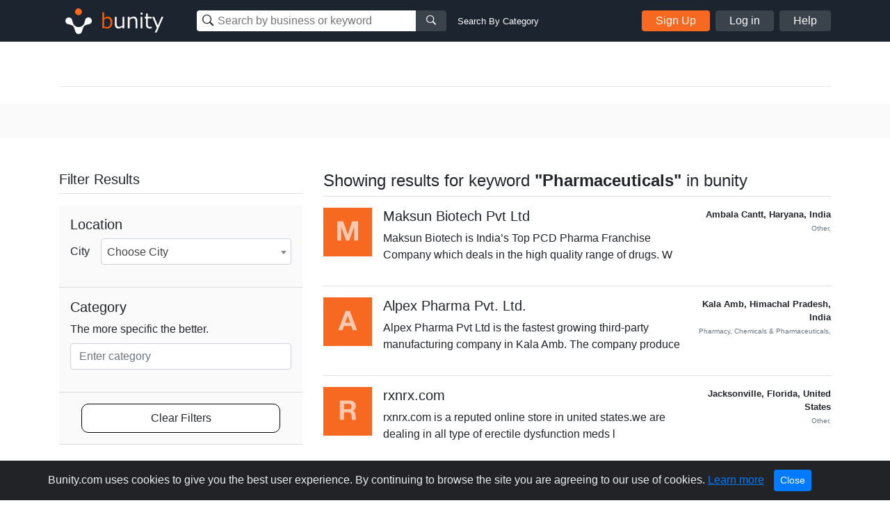

--- FILE ---
content_type: text/html; charset=UTF-8
request_url: https://www.bunity.com/search?tag=pharmaceuticals&page=7
body_size: 31288
content:
<!DOCTYPE html>
<html lang="en" class="">
<head>
    <meta charset="UTF-8">
    <meta name="viewport" content="width=device-width, initial-scale=1.0">
    <meta http-equiv="X-UA-Compatible" content="ie=edge">
    <link rel="apple-touch-icon" sizes="57x57" href="https://www.bunity.com/public/img/favicons/apple-icon-57x57.png">
    <link rel="apple-touch-icon" sizes="60x60" href="https://www.bunity.com/public/img/favicons/apple-icon-60x60.png">
    <link rel="apple-touch-icon" sizes="72x72" href="https://www.bunity.com/public/img/favicons/apple-icon-72x72.png">
    <link rel="apple-touch-icon" sizes="76x76" href="https://www.bunity.com/public/img/favicons/apple-icon-76x76.png">
    <link rel="apple-touch-icon" sizes="114x114" href="https://www.bunity.com/public/img/favicons/apple-icon-114x114.png">
    <link rel="apple-touch-icon" sizes="120x120" href="https://www.bunity.com/public/img/favicons/apple-icon-120x120.png">
    <link rel="apple-touch-icon" sizes="144x144" href="https://www.bunity.com/public/img/favicons/apple-icon-144x144.png">
    <link rel="apple-touch-icon" sizes="152x152" href="https://www.bunity.com/public/img/favicons/apple-icon-152x152.png">
    <link rel="apple-touch-icon" sizes="180x180" href="https://www.bunity.com/public/img/favicons/apple-icon-180x180.png">
    <link rel="icon" type="image/png" sizes="192x192"  href="https://www.bunity.com/public/img/favicons/android-icon-192x192.png">
    <link rel="icon" type="image/png" sizes="32x32" href="https://www.bunity.com/public/img/favicons/favicon-32x32.png">
    <link rel="icon" type="image/png" sizes="96x96" href="https://www.bunity.com/public/img/favicons/favicon-96x96.png">
    <link rel="icon" type="image/png" sizes="16x16" href="https://www.bunity.com/public/img/favicons/favicon-16x16.png">
    <link rel="manifest" href="/manifest.json">
    <meta name="msapplication-TileColor" content="#ffffff">
    <meta name="msapplication-TileImage" content="/ms-icon-144x144.png">
    <meta name="theme-color" content="#ffffff">
    <meta name="google-signin-client_id" content="198499327200-o160vqq1uta7hk58kib7vkqt3bj4lcmf.apps.googleusercontent.com">
    <title></title>
<meta name="description" content="">
<meta name="keywords" content="">
    <link rel="stylesheet" href="https://s1.bunity-edge.com/public/vendor/css/bootstrap.min.css">
    <link rel="stylesheet" href="https://s1.bunity-edge.com/public/vendor/css/ionicons.min.css">
    <link rel="stylesheet" href="https://s1.bunity-edge.com/public/vendor/css/jquery.fancybox.min.css">
    <link rel='stylesheet' href='https://s1.bunity-edge.com/public/vendor/css/select2.min.css'>
    <link rel="stylesheet" href="https://s1.bunity-edge.com/public/vendor/css/pnotify.custom.min.css">
    
       
    
    
    <link rel="stylesheet" href="https://s1.bunity-edge.com/public/css/style.min.css">
    
    <link rel="stylesheet" href="https://s1.bunity-edge.com/public/css/responsive.css">
    <script>
        var IsAdmin = false;
        var IsAisuggestedTags = false;
    </script>
    
    
    <script async src="https://www.googletagmanager.com/gtag/js?id=UA-127417036-1"></script>
    <script>
    window.dataLayer = window.dataLayer || [];
    function gtag(){dataLayer.push(arguments);}
    gtag('js', new Date());
    gtag('config', 'UA-127417036-1');
    </script>

        
    <script async src="https://www.googletagmanager.com/gtag/js?id=G-6FSYE70P8C"></script>
    <script>
    window.dataLayer = window.dataLayer || [];
    function gtag(){dataLayer.push(arguments);}
    gtag('js', new Date());

    gtag('config', 'G-6FSYE70P8C');
    </script>
        
            
        
    
</head>

<body class="search ">
<script>
    var BusinessProfileID = '';
    var UserProfileID = '';
    var BusinessProfileImage = '';
</script>
<nav id="menu">
    <ul class="list-unstyled mobileMenu mb-0">
    
        <li><a class="mobileMenu-item authAccount" href="https://www.bunity.com/add-your-business">Add Your Business</a></li>
        <li><a class="mobileMenu-item" href="https://www.bunity.com/signin">Log in</a></li>
        <li><a class="mobileMenu-item" href="https://www.bunity.com/signin" href="https://help.bunity.com/" target="_blank">Help</a></li>
    
        
    </ul>
</nav>
<div id="body">
    <header class="container-fluid  header">
        <div class="container header-inner d-flex flex-wrap align-items-center">
            <button id="mobileBtnMenu" class="toggle-button d-md-none">☰</button>
            <div class="logo-parent mr-0 mr-md-5 mx-md-0 mx-auto">
                <a href="https://www.bunity.com">
                    <svg class="align-middle" id="bunityLogo" data-name="Layer 1" xmlns="http://www.w3.org/2000/svg" xmlns:xlink="http://www.w3.org/1999/xlink" viewBox="0 0 150.81 56.57"><defs><style>.cls-1,.cls-2{fill:none;}.cls-2{clip-rule:evenodd;}.cls-3{clip-path:url(#clip-path);}.cls-4{clip-path:url(#clip-path-2);}.cls-5{fill:#f76820;}.cls-6{clip-path:url(#clip-path-3);}.cls-7{fill:#fff;}.cls-8{fill:#ff5c00;}</style><clipPath id="clip-path" transform="translate(-491.93 -343.93)"><circle class="cls-1" cx="520" cy="359" r="5"/></clipPath><clipPath id="clip-path-2" transform="translate(-491.93 -343.93)"><rect class="cls-1" x="499" y="351" width="145" height="45"/></clipPath><clipPath id="clip-path-3" transform="translate(-491.93 -343.93)"><path class="cls-2" d="M526.45,378.7l.13-.12c1.86-1.87,2.2-4.68,2.81-7a5,5,0,0,1,1.27-2.76,1.29,1.29,0,0,1,.16-.17,5,5,0,1,1,4.14,8.5c-2.3.62-5.1.94-7,2.81-1.42,1.43-1.91,5.19-3,7.8a3.66,3.66,0,0,1-.15.43,4.9,4.9,0,0,1-1.1,1.67,5,5,0,0,1-8.33-2.11c-1.08-2.6-1.56-6.36-3-7.79-1.87-1.86-4.69-2.2-7-2.81a5.05,5.05,0,0,1-2.75-1.27l-.17-.16a5,5,0,0,1,7.07-7.07,4.92,4.92,0,0,1,1.42,2.93c.62,2.29,1,5.1,2.82,7l.13.12.22.23a8.5,8.5,0,0,0,12,0Z"/></clipPath></defs><title>Untitled-1</title><g class="cls-3"><g class="cls-4"><rect class="cls-5" x="18.07" y="5.07" width="20" height="20"/></g></g><g class="cls-6"><g class="cls-4"><rect class="cls-7" x="500.21" y="352.21" width="40" height="40" transform="translate(-602.76 132.94) rotate(-45)"/></g></g><g class="cls-4"><path class="cls-8" d="M561.67,383.45a8.63,8.63,0,0,1-4.59-1.33l-.22.88h-2.37V359.94h2.58v8.32a8.82,8.82,0,0,1,5.49-2.28,5.53,5.53,0,0,1,4.65,2.3,10.2,10.2,0,0,1,1.74,6.3,9.54,9.54,0,0,1-2.1,6.41,6.53,6.53,0,0,1-5.18,2.46Zm.14-15a7.47,7.47,0,0,0-4.74,1.95v9.81a9.93,9.93,0,0,0,4.07,1,4.59,4.59,0,0,0,3.79-1.69,7.58,7.58,0,0,0,1.35-4.81q0-6.24-4.47-6.24Z" transform="translate(-491.93 -343.93)"/><path class="cls-7" d="M586.31,383h-2.58v-2a9.26,9.26,0,0,1-5.76,2.44,4.94,4.94,0,0,1-4-1.6,6.84,6.84,0,0,1-1.38-4.59V366.45h2.58v9.3c0,2.13.29,3.54.86,4.23a3.39,3.39,0,0,0,2.79,1,7.94,7.94,0,0,0,4.88-2.12V366.45h2.58ZM605,383h-2.58v-9.27c0-2.15-.28-3.57-.85-4.27a3.39,3.39,0,0,0-2.8-1,7.78,7.78,0,0,0-4.87,2.14V383h-2.58V366.45h2.58v2a9,9,0,0,1,5.75-2.46,5,5,0,0,1,4,1.6,6.88,6.88,0,0,1,1.39,4.64Zm7.63-19.86h-2.91v-2.68h2.91ZM612.44,383h-2.58V366.45h2.58Zm13.5-.1a13.94,13.94,0,0,1-3.25.42q-5.13,0-5.13-5.64v-9.12h-1.89v-2.11h1.91v-4.76h2.56v4.76h5.8v2.11h-5.8v7.66a9.72,9.72,0,0,0,.36,3.37,2.26,2.26,0,0,0,1.09,1.13,4.26,4.26,0,0,0,1.88.36,6.25,6.25,0,0,0,2.38-.53h.09v2.35Zm16.79-16.45L633,389.11h-2.75l3.07-6.83-6.66-15.83h2.8L634.75,379,640,366.45Z" transform="translate(-491.93 -343.93)"/></g></svg>
                </a>
            </div>
            <div class="mobileSearchBtn d-sm-none">
                <i class="ion-ios-search-strong" aria-hidden="true"></i>
            </div>
            
            <div class="mobileSearchContainer p-3">
                <div class="d-flex">
                <div class="searchMainContainer">
    <form class="d-flex flex-wrap justify-content-center" method="get" action="/search">
        <div class="d-flex search-business-keyword">
            <div class="headSearchWrapper">
                <label class="ion-ios-search-strong mb-0 inputIcon">
                    <input type="text" class="search-input headSearch searchBusinessInput" placeholder="Search by business or keyword" name="q" autocomplete="off">
                </label>
                <div class="searchResults" style="display: none;"></div>
            </div>
            <button class="search-btn button-grey"><i class="ion-ios-search-strong" aria-hidden="true"></i></button>
        </div>
        <div class="search-business-categ-loc d-none">
            <div class="headSearchWrapper d-flex mr-3">
                <label class="ion-ios-location inputIcon mb-0">
                    <input type="text" class="search-input locationSearch" placeholder="Las Vegas, NV" autocomplete="off">
                    <input type="hidden" name="location" class="locationSearchInput" disabled>
                </label>
                <div class="searchResults locationResults" style="display: none;">
                </div>
            </div>
            <div class="header-orange-bar d-none d-md-block"></div>
            <div class="headSearchWrapper d-flex">
                <label class="mb-0">
                    <input type="text" class="search-input categorySearch" placeholder="Enter Category" autocomplete="off">
                    <input type="hidden" name="category" class="categorySearchInput" disabled>
                </label>
                <div class="searchResults categoryResults" style="display: none;">
                </div>
                <button class="search-btn button-grey"><i class="ion-ios-search-strong" aria-hidden="true"></i></button>
            </div>
        </div>
    </form>
</div>
<a href="#" class="small ml-3 text-white change-search d-none d-md-block">Search By Category</a>
                <a href="#" class="closeMobileSearch ml-3">Cancel</a>
                </div>
                <div class="mobileSearchSwitchType d-flex">
                    <a class="active" data-type="name" href="#">Business Name</a>
                    <a href="#" data-type="category">Category</a>
                </div>
            </div>
            <div class="searchMainContainer">
    <form class="d-flex flex-wrap justify-content-center" method="get" action="/search">
        <div class="d-flex search-business-keyword">
            <div class="headSearchWrapper">
                <label class="ion-ios-search-strong mb-0 inputIcon">
                    <input type="text" class="search-input headSearch searchBusinessInput" placeholder="Search by business or keyword" name="q" autocomplete="off">
                </label>
                <div class="searchResults" style="display: none;"></div>
            </div>
            <button class="search-btn button-grey"><i class="ion-ios-search-strong" aria-hidden="true"></i></button>
        </div>
        <div class="search-business-categ-loc d-none">
            <div class="headSearchWrapper d-flex mr-3">
                <label class="ion-ios-location inputIcon mb-0">
                    <input type="text" class="search-input locationSearch" placeholder="Las Vegas, NV" autocomplete="off">
                    <input type="hidden" name="location" class="locationSearchInput" disabled>
                </label>
                <div class="searchResults locationResults" style="display: none;">
                </div>
            </div>
            <div class="header-orange-bar d-none d-md-block"></div>
            <div class="headSearchWrapper d-flex">
                <label class="mb-0">
                    <input type="text" class="search-input categorySearch" placeholder="Enter Category" autocomplete="off">
                    <input type="hidden" name="category" class="categorySearchInput" disabled>
                </label>
                <div class="searchResults categoryResults" style="display: none;">
                </div>
                <button class="search-btn button-grey"><i class="ion-ios-search-strong" aria-hidden="true"></i></button>
            </div>
        </div>
    </form>
</div>
<a href="#" class="small ml-3 text-white change-search d-none d-md-block">Search By Category</a>
            
                <div class="d-none d-md-flex ml-auto">
                    <a href="https://www.bunity.com/add-your-business" class="button button-orange mr-2 authAccount2">Sign Up</a>
                    <a href="https://www.bunity.com/signin" class="button button-grey mr-2 loginButton">Log in</a>
                    <a href="https://help.bunity.com/" target="_blank" class="button button-grey">Help</a>
                </div>
            
            
        </div>
        
    </header>

	
	<div class="container pt-5 pb-2">

    
    <div class="divider"></div>
</div>
<div class="gray-bg py-4">
    <div class="container description-section">
        <div class="row">
            <div class="col-12 col-sm-12 col-md-12 col-lg-12">
                
                
            </div>
        </div>
    </div>
</div>
<div class="container py-5">
    <div class="row">
        <div class="col-md-4 Filter-resources">
            <form id="formSeachFilter" name="formSeachFilter">
                
                <div class="top mb-3">
                    <h2 class="h5">Filter Results </h2>
                </div>
                <div class="bottom filters">
                    
                    

                    
                    <div class="filter-box">
                        <h5 class="filter-title">Location </h5>
                        <div class="form-group d-flex align-items-center">
                            <label class="mb-0 mr-3" for="city">City</label>
                            <select class="form-control businessCity" name="city">
                                <option value="">Choose City</option>
                                
                            </select>
                        </div>
                    </div>

                    <div class="filter-box">
                        <h5 class="sort-title">Category</h5>
                        <div class="form-group">
                            <label for="category">The more specific the better.</label>
<div class="js-category-picker new-category-picker">
    <div class="js-selected-categories">
        
        
    </div>
    <div class="js-category-decorator category-input-wrapper">
        <input type="text" class="form-control js-category-picker-input " placeholder="Enter category" maxlength="64" autocomplete="off">
        <p class="invalid-feedback text-error js-error-msg d-none">You have not selected a category yet.</p>
        <p class="invalid-feedback no-result js-no-results-msg d-none">The categories entered are invalid.</p>
    </div>
    <a href="javascript:;" class="link-more js-add-category d-none">Add another category</a>
    <div class="js-category-suggestions autocomplete_choices category-choices"></div>
    
</div>
                        </div>
                    </div>
                    <div class="filter-box">
                        <a class="clear-filters" href="https://www.bunity.com/search?q=">Clear Filters</a>
                    </div>
                </div>
            </form>
        </div>
        <div class="col-md-8 Search-results">
            <div class="top mb-3">
                <h1 class="d-flex justify-content-between align-items-end h4">
                    
                    <span>Showing results for keyword <b>"Pharmaceuticals"</b> in bunity</span>
                    
                    
                    
                    
                    
                </h1>
            </div>
            <div>
                
<ul class="list-unstyled mb-0">
    
    <li class="resultItem d-flex">
        <a rel="follow" class="mr-3" href="https://www.bunity.com/maksun-biotech-pvt-ltd">
            <img class="thumbImg" src="https://s1.bunity-edge.com/m-bunity-profile.svg">
        </a>
        <div class="descriptionCol">
            <a rel="follow" class="businessURL" href="https://www.bunity.com/maksun-biotech-pvt-ltd">
                <h5>Maksun Biotech Pvt Ltd </h5>
                
            </a>
            <p>Maksun Biotech is India’s Top PCD Pharma Franchise Company which deals in the high quality range of drugs. W</p>
        </div>
        <div class="metaCol ml-auto text-right small font-weight-bold">
            <div> Ambala Cantt,   Haryana,    India </div>
            <div class="text-muted">
                <small>
                    
                        Other,
                    
                </small>
            </div>
            
        </div>
    </li>
    
    <li class="resultItem d-flex">
        <a rel="follow" class="mr-3" href="https://www.bunity.com/alpex-pharma-pvt-ltd-">
            <img class="thumbImg" src="https://s1.bunity-edge.com/a-bunity-profile.svg">
        </a>
        <div class="descriptionCol">
            <a rel="follow" class="businessURL" href="https://www.bunity.com/alpex-pharma-pvt-ltd-">
                <h5>Alpex Pharma Pvt. Ltd. </h5>
                
            </a>
            <p>Alpex Pharma Pvt Ltd is the fastest growing third-party manufacturing company in Kala Amb. The company produce</p>
        </div>
        <div class="metaCol ml-auto text-right small font-weight-bold">
            <div> Kala Amb,   Himachal Pradesh,    India </div>
            <div class="text-muted">
                <small>
                    
                        Pharmacy,
                    
                        Chemicals &amp; Pharmaceuticals,
                    
                </small>
            </div>
            
        </div>
    </li>
    
    <li class="resultItem d-flex">
        <a rel="follow" class="mr-3" href="https://www.bunity.com/rxnrx-com">
            <img class="thumbImg" src="https://s1.bunity-edge.com/r-bunity-profile.svg">
        </a>
        <div class="descriptionCol">
            <a rel="follow" class="businessURL" href="https://www.bunity.com/rxnrx-com">
                <h5>rxnrx.com </h5>
                
                    
                
            </a>
            <p>rxnrx.com is a reputed online store in united states.we are dealing in all type of erectile dysfunction meds l</p>
        </div>
        <div class="metaCol ml-auto text-right small font-weight-bold">
            <div> Jacksonville,   Florida,    United States </div>
            <div class="text-muted">
                <small>
                    
                        Other,
                    
                </small>
            </div>
            
        </div>
    </li>
    
    <li class="resultItem d-flex">
        <a rel="follow" class="mr-3" href="https://www.bunity.com/assertmeds">
            <img class="thumbImg" src="https://s1.bunity-edge.com/5ab122109dfbc87f740b1efc_160x160_assertmeds-pharmaceuticals-pharmaceuticals-united-states-new-york-new-city_1.jpg">
        </a>
        <div class="descriptionCol">
            <a rel="follow" class="businessURL" href="https://www.bunity.com/assertmeds">
                <h5>assertmeds </h5>
                
                    
                
            </a>
            <p>AssertMeds.com get no tropic drugs to have better sexual health. Drugs displayed on the website are FDA approv</p>
        </div>
        <div class="metaCol ml-auto text-right small font-weight-bold">
            <div> New York,   New York,    United States </div>
            <div class="text-muted">
                <small>
                    
                        Other,
                    
                </small>
            </div>
            
        </div>
    </li>
    
    <li class="resultItem d-flex">
        <a rel="follow" class="mr-3" href="https://www.bunity.com/heights-community-pharmacy">
            <img class="thumbImg" src="https://s1.bunity-edge.com/5ab0fe679dfbc87f740ab636_160x160_heights-community-pharmacy-pharmaceuticals-pharmaceuticals-united-states-texas-richardson_1.jpg">
        </a>
        <div class="descriptionCol">
            <a rel="follow" class="businessURL" href="https://www.bunity.com/heights-community-pharmacy">
                <h5>Heights Community Pharmacy </h5>
                
                    
                
            </a>
            <p></p>
        </div>
        <div class="metaCol ml-auto text-right small font-weight-bold">
            <div> Richardson,   Texas,    United States </div>
            <div class="text-muted">
                <small>
                    
                        Other,
                    
                </small>
            </div>
            
        </div>
    </li>
    
    <li class="resultItem d-flex">
        <a rel="follow" class="mr-3" href="https://www.bunity.com/the-medicine-shoppe">
            <img class="thumbImg" src="https://s1.bunity-edge.com/5ab112d99dfbc87f740af222_160x160_the-medicine-shoppe-pharmaceuticals-pharmaceuticals-united-states-kansas-kansas-city_6.jpg">
        </a>
        <div class="descriptionCol">
            <a rel="follow" class="businessURL" href="https://www.bunity.com/the-medicine-shoppe">
                <h5>The Medicine Shoppe </h5>
                
                    
                
            </a>
            <p>The Medicine Shoppe in Kansas City, Kansas is a reliable and trustworthy Pharmaceutical Company that has been </p>
        </div>
        <div class="metaCol ml-auto text-right small font-weight-bold">
            <div> Overland Park,   Kansas,    United States </div>
            <div class="text-muted">
                <small>
                    
                        Other,
                    
                </small>
            </div>
            
        </div>
    </li>
    
    <li class="resultItem d-flex">
        <a rel="follow" class="mr-3" href="https://www.bunity.com/abc-pharmacy-of-beverly-hills">
            <img class="thumbImg" src="https://s1.bunity-edge.com/5ab0f8789dfbc87f740aa3e0_160x160_abc-pharmacy-of-beverly-hills-pharmaceuticals-pharmaceuticals-united-states-california-beverly-hills_6.jpg">
        </a>
        <div class="descriptionCol">
            <a rel="follow" class="businessURL" href="https://www.bunity.com/abc-pharmacy-of-beverly-hills">
                <h5>ABC Pharmacy of Beverly Hills </h5>
                
            </a>
            <p></p>
        </div>
        <div class="metaCol ml-auto text-right small font-weight-bold">
            <div> Beverly Hills,   California,    United States </div>
            <div class="text-muted">
                <small>
                    
                        Other,
                    
                </small>
            </div>
            
        </div>
    </li>
    
    <li class="resultItem d-flex">
        <a rel="follow" class="mr-3" href="https://www.bunity.com/andre-budgewater">
            <img class="thumbImg" src="https://s1.bunity-edge.com/5ab1343b9dfbc87f740b5726_160x160_andre-budgewater-pharmaceuticals-pharmaceuticals-united-states-texas-addison_5.jpg">
        </a>
        <div class="descriptionCol">
            <a rel="follow" class="businessURL" href="https://www.bunity.com/andre-budgewater">
                <h5>Andre Budgewater </h5>
                
                    
                
            </a>
            <p>Healthcare professionals who practice in pharmacy, the field of health sciences focusing on safe and effective</p>
        </div>
        <div class="metaCol ml-auto text-right small font-weight-bold">
            <div> Addison,   Texas,    United States </div>
            <div class="text-muted">
                <small>
                    
                        Other,
                    
                </small>
            </div>
            
        </div>
    </li>
    
    <li class="resultItem d-flex">
        <a rel="follow" class="mr-3" href="https://www.bunity.com/arnoultorg">
            <img class="thumbImg" src="https://s1.bunity-edge.com/5ab0e3959dfbc87f740a4892_160x160_arnoultorg-biotechnology-pharmaceuticals-france-neuilly-sur-seine_1.jpg">
        </a>
        <div class="descriptionCol">
            <a rel="follow" class="businessURL" href="https://www.bunity.com/arnoultorg">
                <h5>Arnoult.org </h5>
                
            </a>
            <p>Our consultants will help you to reach the optimal use of new IT technologies in the process of collecting cri</p>
        </div>
        <div class="metaCol ml-auto text-right small font-weight-bold">
            <div> Neuilly-sur-Seine,   Ile-de-France,    France </div>
            <div class="text-muted">
                <small>
                    
                        Other,
                    
                </small>
            </div>
            
        </div>
    </li>
    
    <li class="resultItem d-flex">
        <a rel="follow" class="mr-3" href="https://www.bunity.com/life-pharmacy">
            <img class="thumbImg" src="https://s1.bunity-edge.com/5ab12a249dfbc87f740b3873_160x160_life-pharmacy-pharmaceuticals-pharmaceuticals-united-kingdom-london_9.jpg">
        </a>
        <div class="descriptionCol">
            <a rel="follow" class="businessURL" href="https://www.bunity.com/life-pharmacy">
                <h5>Life Pharmacy </h5>
                
                    
                
            </a>
            <p>Life Pharmacy are a registered London based chemist shop (reg no. 1089552) providing an online prescription se</p>
        </div>
        <div class="metaCol ml-auto text-right small font-weight-bold">
            <div> London,   England,    United Kingdom </div>
            <div class="text-muted">
                <small>
                    
                        Other,
                    
                </small>
            </div>
            
        </div>
    </li>
    
</ul>

            </div>
            
<div class="d-flex align-items-center justify-content-between">
    <div>
        Page 7 of 21
    </div>
    <nav aria-label="Business search pagination">
        <ul class="pagination mb-0">
            
            <li class="page-item"><a class="page-link" href="https://www.bunity.com/search?tag=pharmaceuticals&amp;page=6">
                <span aria-hidden="true">&laquo;</span>
                <span class="sr-only">Previous</span>
            </a></li>
            
            
            <li class="page-item "><a class="page-link" href="https://www.bunity.com/search?tag=pharmaceuticals">1</a></li>
            
            <li class="page-item "><a class="page-link" href="https://www.bunity.com/search?tag=pharmaceuticals&amp;page=4">4</a></li>
            
            <li class="page-item "><a class="page-link" href="https://www.bunity.com/search?tag=pharmaceuticals&amp;page=5">5</a></li>
            
            <li class="page-item "><a class="page-link" href="https://www.bunity.com/search?tag=pharmaceuticals&amp;page=6">6</a></li>
            
            <li class="page-item active"><a class="page-link" href="https://www.bunity.com/search?tag=pharmaceuticals&amp;page=7">7</a></li>
            
            <li class="page-item "><a class="page-link" href="https://www.bunity.com/search?tag=pharmaceuticals&amp;page=8">8</a></li>
            
            <li class="page-item "><a class="page-link" href="https://www.bunity.com/search?tag=pharmaceuticals&amp;page=9">9</a></li>
            
            <li class="page-item "><a class="page-link" href="https://www.bunity.com/search?tag=pharmaceuticals&amp;page=10">10</a></li>
            
            <li class="page-item "><a class="page-link" href="https://www.bunity.com/search?tag=pharmaceuticals&amp;page=21">21</a></li>
            
            
            <li class="page-item"><a class="page-link" href="https://www.bunity.com/search?tag=pharmaceuticals&amp;page=8">
                <span aria-hidden="true">&raquo;</span>
                <span class="sr-only">Next</span>
            </a></li>
            
        </ul>
    </nav>
</div>

        </div>
    </div>
    
</div>

	<footer class="footer">
		<div class="container footer-inner top-footer">
			
		</div>
		<div class="copyrightFooter">
			<div class="container footer-inner copyright">
				<div class="row">
					<div class="col d-flex flex-wrap">
						<div class="mr-4">© 2017 to 2026 Bunity. All rights reserved.</div>
						<a class="urlFooter" target="_blank" href="https://www.bunity.com/terms">Terms</a><span class="mx-2">|</span>
						<a class="urlFooter" target="_blank" href="https://www.bunity.com/privacy">Privacy</a><span class="mx-2">|</span>
						<a class="urlFooter" href="https://www.bunity.com/a">Browse</a><span class="mx-2">|</span>
						<a class="urlFooter" href="https://www.bunity.com/go">Browse by Feature</a><span class="mx-2"></span>
						
					</div>
				</div>
			</div>
		</div>
	</footer>
	
</div>
<script src="https://s1.bunity-edge.com/public/vendor/js/jquery-3.2.1.min.js"></script>
<script src="https://s1.bunity-edge.com/public/vendor/js/popper.js"></script>

<script src="https://s1.bunity-edge.com/public/vendor/js/jquery.fancybox.min.js"></script>
<script src="https://s1.bunity-edge.com/public/vendor/js/bootstrap.min.js"></script>
<script src="https://s1.bunity-edge.com/public/vendor/js/slideout.min.js"></script>
<script src="https://cdn.jsdelivr.net/npm/vimeo-froogaloop2@0.1.1/javascript/froogaloop.min.js"></script>
<script>
	var userLoggedIn = false;
	var HOSTURL = "https://www.bunity.com";
	var IsMobile =  null ;
	var AddYourBusinessURL = "/add-your-business";
	var FbId = "392264984529549";
	var FbApi = "v6.0";
	var MaxTagCount;
	var GoogleId = "198499327200-o160vqq1uta7hk58kib7vkqt3bj4lcmf.apps.googleusercontent.com";
	
	var UploadsPath = "https://s1.bunity-edge.com/"
	var RegisterURL = "/signup/step1";
	var IsDemo =  false ;
	var RegisterURL2 = "/signup/step2" + "?r=" + "";
	var OauthSignupURL = "/signup/oauth";
	var SignInURL = "/signin" + "?r=" + "";
	var UserProfileURL = "/user";
	var RecaptchaKey = "6LfPSUwpAAAAAG1ckAFeSAcv923saq_GpmGfRaDz";
	var SmsVerificationURL = "/user/send-sms-verification";
	var ConfirmSmsVerificationURL = "/user/confirm-sms-verification";
	var AddBusinessInfoURL = "/user/business-information";
	var ChoosePlanURL = "/user/choose-plan";
	var ChangeLocationURL = "/changelocation";
	var kazeliSgninURL = "/kazeli-signin";
	var businessSearch = "/search"
	var postCategoriesURL = "/categories";
	var LocationSuggestURL = "/location-suggest";
	var AddCategoryPagesURL = "/admin/category-pages";
	var ENV = 'PRODUCTION';
</script>
<script src="/public/vendor/js/pnotify.custom.min.js"></script>

	
	<script src="https://apis.google.com/js/api:client.js"></script>
	<script src="https://s1.bunity-edge.com/public/js/social.login.js"></script>

<script>
	var StripeKey = "";
</script>
<script src='https://s1.bunity-edge.com/public/vendor/js/select2.min.js'></script>

<script src="https://s1.bunity-edge.com/public/js/script.min.js?v=1.194343"></script>


  <script>
	

</script>
  
  
    

<script id="acceptCookieTemplate" type="text/template">
	<div class="alert alert-dismissible text-center cookiealert" role="alert">
		<div class="cookiealert-container">
			Bunity.com uses cookies to give you the best user experience. By continuing to browse the site you are agreeing to our use of cookies. <a href="https://www.bunity.com/privacy" target="_blank">Learn more</a>
			<button type="button" class="btn btn-primary btn-sm acceptcookies" aria-label="Close">
				Close
			</button>
		</div>
	  </div>
</script>
</body>
</html>


--- FILE ---
content_type: image/svg+xml
request_url: https://s1.bunity-edge.com/m-bunity-profile.svg
body_size: 264
content:
<svg id="Layer_1" data-name="Layer 1" xmlns="http://www.w3.org/2000/svg" viewBox="0 0 180 180"><defs><style>.cls-1{fill:#f76820;}.cls-2{fill:#fcc8af;}</style></defs><title>letter-bunity-profilem</title><rect class="cls-1" width="180" height="180"/><path class="cls-2" d="M73.65,50.25l16.7,49.1h.2l15.8-49.1h22.1v71.4h-14.7V71.05h-.2l-17.5,50.6H84l-17.5-50.1h-.2v50.1H51.55V50.25Z"/></svg>